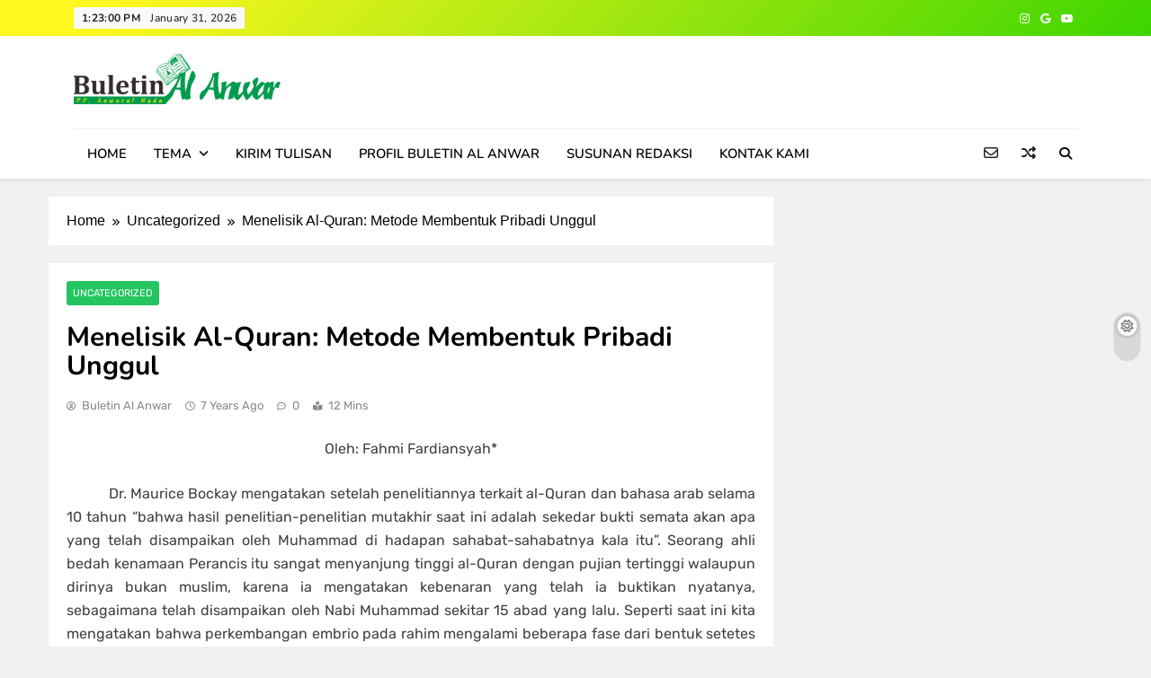

--- FILE ---
content_type: text/html; charset=UTF-8
request_url: https://buletin-alanwar.ppanwarulhuda.com/uncategorized/menelisik-al-quran-metode-membentuk-pribadi-unggul/999/
body_size: 19260
content:
<!doctype html>
<html lang="en-US">
<head>
	<meta charset="UTF-8">
	<meta name="viewport" content="width=device-width, initial-scale=1">
	<link rel="profile" href="https://gmpg.org/xfn/11">
	<meta name='robots' content='index, follow, max-image-preview:large, max-snippet:-1, max-video-preview:-1' />

	<!-- This site is optimized with the Yoast SEO Premium plugin v19.1 (Yoast SEO v24.9) - https://yoast.com/wordpress/plugins/seo/ -->
	<title>Menelisik Al-Quran: Metode Membentuk Pribadi Unggul |</title>
	<link rel="canonical" href="https://buletin-alanwar.ppanwarulhuda.com/uncategorized/menelisik-al-quran-metode-membentuk-pribadi-unggul/999/" />
	<meta property="og:locale" content="en_US" />
	<meta property="og:type" content="article" />
	<meta property="og:title" content="Menelisik Al-Quran: Metode Membentuk Pribadi Unggul" />
	<meta property="og:description" content="Oleh: Fahmi Fardiansyah*            Dr. Maurice Bockay mengatakan setelah penelitiannya terkait al-Quran dan bahasa arab selama 10 tahun &#8220;bahwa hasil penelitian-penelitian mutakhir saat ini adalah sekedar bukti semata akan apa yang telah disampaikan oleh Muhammad di hadapan sahabat-sahabatnya kala itu&#8221;. Seorang ahli bedah kenamaan Perancis itu sangat menyanjung tinggi al-Quran dengan..." />
	<meta property="og:url" content="https://buletin-alanwar.ppanwarulhuda.com/uncategorized/menelisik-al-quran-metode-membentuk-pribadi-unggul/999/" />
	<meta property="article:publisher" content="https://www.facebook.com/halaqahsantri" />
	<meta property="article:author" content="https://www.facebook.com/halaqahsantri" />
	<meta property="article:published_time" content="2019-01-10T16:29:42+00:00" />
	<meta name="author" content="Buletin Al Anwar" />
	<meta name="twitter:card" content="summary_large_image" />
	<meta name="twitter:creator" content="@halaqahsantri" />
	<meta name="twitter:site" content="@halaqahsantri" />
	<meta name="twitter:label1" content="Written by" />
	<meta name="twitter:data1" content="Buletin Al Anwar" />
	<meta name="twitter:label2" content="Est. reading time" />
	<meta name="twitter:data2" content="6 minutes" />
	<script type="application/ld+json" class="yoast-schema-graph">{"@context":"https://schema.org","@graph":[{"@type":"Article","@id":"https://buletin-alanwar.ppanwarulhuda.com/uncategorized/menelisik-al-quran-metode-membentuk-pribadi-unggul/999/#article","isPartOf":{"@id":"https://buletin-alanwar.ppanwarulhuda.com/uncategorized/menelisik-al-quran-metode-membentuk-pribadi-unggul/999/"},"author":{"name":"Buletin Al Anwar","@id":"https://buletin-alanwar.ppanwarulhuda.com/#/schema/person/e2011940415672862162e6e6be01efe8"},"headline":"Menelisik Al-Quran: Metode Membentuk Pribadi Unggul","datePublished":"2019-01-10T16:29:42+00:00","mainEntityOfPage":{"@id":"https://buletin-alanwar.ppanwarulhuda.com/uncategorized/menelisik-al-quran-metode-membentuk-pribadi-unggul/999/"},"wordCount":1222,"commentCount":0,"publisher":{"@id":"https://buletin-alanwar.ppanwarulhuda.com/#organization"},"image":{"@id":"https://buletin-alanwar.ppanwarulhuda.com/uncategorized/menelisik-al-quran-metode-membentuk-pribadi-unggul/999/#primaryimage"},"thumbnailUrl":"","inLanguage":"en-US","potentialAction":[{"@type":"CommentAction","name":"Comment","target":["https://buletin-alanwar.ppanwarulhuda.com/uncategorized/menelisik-al-quran-metode-membentuk-pribadi-unggul/999/#respond"]}]},{"@type":"WebPage","@id":"https://buletin-alanwar.ppanwarulhuda.com/uncategorized/menelisik-al-quran-metode-membentuk-pribadi-unggul/999/","url":"https://buletin-alanwar.ppanwarulhuda.com/uncategorized/menelisik-al-quran-metode-membentuk-pribadi-unggul/999/","name":"Menelisik Al-Quran: Metode Membentuk Pribadi Unggul |","isPartOf":{"@id":"https://buletin-alanwar.ppanwarulhuda.com/#website"},"primaryImageOfPage":{"@id":"https://buletin-alanwar.ppanwarulhuda.com/uncategorized/menelisik-al-quran-metode-membentuk-pribadi-unggul/999/#primaryimage"},"image":{"@id":"https://buletin-alanwar.ppanwarulhuda.com/uncategorized/menelisik-al-quran-metode-membentuk-pribadi-unggul/999/#primaryimage"},"thumbnailUrl":"","datePublished":"2019-01-10T16:29:42+00:00","breadcrumb":{"@id":"https://buletin-alanwar.ppanwarulhuda.com/uncategorized/menelisik-al-quran-metode-membentuk-pribadi-unggul/999/#breadcrumb"},"inLanguage":"en-US","potentialAction":[{"@type":"ReadAction","target":["https://buletin-alanwar.ppanwarulhuda.com/uncategorized/menelisik-al-quran-metode-membentuk-pribadi-unggul/999/"]}]},{"@type":"ImageObject","inLanguage":"en-US","@id":"https://buletin-alanwar.ppanwarulhuda.com/uncategorized/menelisik-al-quran-metode-membentuk-pribadi-unggul/999/#primaryimage","url":"","contentUrl":""},{"@type":"BreadcrumbList","@id":"https://buletin-alanwar.ppanwarulhuda.com/uncategorized/menelisik-al-quran-metode-membentuk-pribadi-unggul/999/#breadcrumb","itemListElement":[{"@type":"ListItem","position":1,"name":"Home","item":"https://buletin-alanwar.ppanwarulhuda.com/"},{"@type":"ListItem","position":2,"name":"Menelisik Al-Quran: Metode Membentuk Pribadi Unggul"}]},{"@type":"WebSite","@id":"https://buletin-alanwar.ppanwarulhuda.com/#website","url":"https://buletin-alanwar.ppanwarulhuda.com/","name":"Majalah ANHU","description":"","publisher":{"@id":"https://buletin-alanwar.ppanwarulhuda.com/#organization"},"potentialAction":[{"@type":"SearchAction","target":{"@type":"EntryPoint","urlTemplate":"https://buletin-alanwar.ppanwarulhuda.com/?s={search_term_string}"},"query-input":{"@type":"PropertyValueSpecification","valueRequired":true,"valueName":"search_term_string"}}],"inLanguage":"en-US"},{"@type":"Organization","@id":"https://buletin-alanwar.ppanwarulhuda.com/#organization","name":"BULETIN AL ANWAR","url":"https://buletin-alanwar.ppanwarulhuda.com/","logo":{"@type":"ImageObject","inLanguage":"en-US","@id":"https://buletin-alanwar.ppanwarulhuda.com/#/schema/logo/image/","url":"https://i0.wp.com/buletin-alanwar.ppanwarulhuda.com/wp-content/uploads/2021/07/Buletin-Al-Anwar-Header-new-1.png?fit=1439%2C350&ssl=1","contentUrl":"https://i0.wp.com/buletin-alanwar.ppanwarulhuda.com/wp-content/uploads/2021/07/Buletin-Al-Anwar-Header-new-1.png?fit=1439%2C350&ssl=1","width":1439,"height":350,"caption":"BULETIN AL ANWAR"},"image":{"@id":"https://buletin-alanwar.ppanwarulhuda.com/#/schema/logo/image/"},"sameAs":["https://www.facebook.com/halaqahsantri","https://x.com/halaqahsantri","https://www.instagram.com/halaqahsantri"]},{"@type":"Person","@id":"https://buletin-alanwar.ppanwarulhuda.com/#/schema/person/e2011940415672862162e6e6be01efe8","name":"Buletin Al Anwar","image":{"@type":"ImageObject","inLanguage":"en-US","@id":"https://buletin-alanwar.ppanwarulhuda.com/#/schema/person/image/","url":"https://secure.gravatar.com/avatar/ecd5c659e8af2eb91a4d153c051f12d6b99360080722a83648f1a63353f139c4?s=96&d=mm&r=g","contentUrl":"https://secure.gravatar.com/avatar/ecd5c659e8af2eb91a4d153c051f12d6b99360080722a83648f1a63353f139c4?s=96&d=mm&r=g","caption":"Buletin Al Anwar"},"sameAs":["https://www.facebook.com/halaqahsantri","https://www.instagram.com/halaqah.santri/","https://x.com/halaqahsantri","https://www.youtube.com/channel/UCEA_Jhzsu3y7Af6XbaYnc0g"]}]}</script>
	<!-- / Yoast SEO Premium plugin. -->


<link rel='dns-prefetch' href='//stats.wp.com' />
<link rel='dns-prefetch' href='//jetpack.wordpress.com' />
<link rel='dns-prefetch' href='//s0.wp.com' />
<link rel='dns-prefetch' href='//public-api.wordpress.com' />
<link rel='dns-prefetch' href='//0.gravatar.com' />
<link rel='dns-prefetch' href='//1.gravatar.com' />
<link rel='dns-prefetch' href='//2.gravatar.com' />
<link rel='preconnect' href='//i0.wp.com' />
<link rel='preconnect' href='//c0.wp.com' />
<link rel="alternate" type="application/rss+xml" title=" &raquo; Feed" href="https://buletin-alanwar.ppanwarulhuda.com/feed/" />
<link rel="alternate" type="application/rss+xml" title=" &raquo; Comments Feed" href="https://buletin-alanwar.ppanwarulhuda.com/comments/feed/" />
<link rel="alternate" type="application/rss+xml" title=" &raquo; Menelisik Al-Quran: Metode Membentuk Pribadi Unggul Comments Feed" href="https://buletin-alanwar.ppanwarulhuda.com/uncategorized/menelisik-al-quran-metode-membentuk-pribadi-unggul/999/feed/" />
<link rel="alternate" title="oEmbed (JSON)" type="application/json+oembed" href="https://buletin-alanwar.ppanwarulhuda.com/wp-json/oembed/1.0/embed?url=https%3A%2F%2Fbuletin-alanwar.ppanwarulhuda.com%2Funcategorized%2Fmenelisik-al-quran-metode-membentuk-pribadi-unggul%2F999%2F" />
<link rel="alternate" title="oEmbed (XML)" type="text/xml+oembed" href="https://buletin-alanwar.ppanwarulhuda.com/wp-json/oembed/1.0/embed?url=https%3A%2F%2Fbuletin-alanwar.ppanwarulhuda.com%2Funcategorized%2Fmenelisik-al-quran-metode-membentuk-pribadi-unggul%2F999%2F&#038;format=xml" />
<style id='wp-img-auto-sizes-contain-inline-css'>
img:is([sizes=auto i],[sizes^="auto," i]){contain-intrinsic-size:3000px 1500px}
/*# sourceURL=wp-img-auto-sizes-contain-inline-css */
</style>
<link rel='stylesheet' id='jetpack_related-posts-css' href='https://c0.wp.com/p/jetpack/14.5/modules/related-posts/related-posts.css' media='all' />
<style id='wp-emoji-styles-inline-css'>

	img.wp-smiley, img.emoji {
		display: inline !important;
		border: none !important;
		box-shadow: none !important;
		height: 1em !important;
		width: 1em !important;
		margin: 0 0.07em !important;
		vertical-align: -0.1em !important;
		background: none !important;
		padding: 0 !important;
	}
/*# sourceURL=wp-emoji-styles-inline-css */
</style>
<style id='wp-block-library-inline-css'>
:root{--wp-block-synced-color:#7a00df;--wp-block-synced-color--rgb:122,0,223;--wp-bound-block-color:var(--wp-block-synced-color);--wp-editor-canvas-background:#ddd;--wp-admin-theme-color:#007cba;--wp-admin-theme-color--rgb:0,124,186;--wp-admin-theme-color-darker-10:#006ba1;--wp-admin-theme-color-darker-10--rgb:0,107,160.5;--wp-admin-theme-color-darker-20:#005a87;--wp-admin-theme-color-darker-20--rgb:0,90,135;--wp-admin-border-width-focus:2px}@media (min-resolution:192dpi){:root{--wp-admin-border-width-focus:1.5px}}.wp-element-button{cursor:pointer}:root .has-very-light-gray-background-color{background-color:#eee}:root .has-very-dark-gray-background-color{background-color:#313131}:root .has-very-light-gray-color{color:#eee}:root .has-very-dark-gray-color{color:#313131}:root .has-vivid-green-cyan-to-vivid-cyan-blue-gradient-background{background:linear-gradient(135deg,#00d084,#0693e3)}:root .has-purple-crush-gradient-background{background:linear-gradient(135deg,#34e2e4,#4721fb 50%,#ab1dfe)}:root .has-hazy-dawn-gradient-background{background:linear-gradient(135deg,#faaca8,#dad0ec)}:root .has-subdued-olive-gradient-background{background:linear-gradient(135deg,#fafae1,#67a671)}:root .has-atomic-cream-gradient-background{background:linear-gradient(135deg,#fdd79a,#004a59)}:root .has-nightshade-gradient-background{background:linear-gradient(135deg,#330968,#31cdcf)}:root .has-midnight-gradient-background{background:linear-gradient(135deg,#020381,#2874fc)}:root{--wp--preset--font-size--normal:16px;--wp--preset--font-size--huge:42px}.has-regular-font-size{font-size:1em}.has-larger-font-size{font-size:2.625em}.has-normal-font-size{font-size:var(--wp--preset--font-size--normal)}.has-huge-font-size{font-size:var(--wp--preset--font-size--huge)}.has-text-align-center{text-align:center}.has-text-align-left{text-align:left}.has-text-align-right{text-align:right}.has-fit-text{white-space:nowrap!important}#end-resizable-editor-section{display:none}.aligncenter{clear:both}.items-justified-left{justify-content:flex-start}.items-justified-center{justify-content:center}.items-justified-right{justify-content:flex-end}.items-justified-space-between{justify-content:space-between}.screen-reader-text{border:0;clip-path:inset(50%);height:1px;margin:-1px;overflow:hidden;padding:0;position:absolute;width:1px;word-wrap:normal!important}.screen-reader-text:focus{background-color:#ddd;clip-path:none;color:#444;display:block;font-size:1em;height:auto;left:5px;line-height:normal;padding:15px 23px 14px;text-decoration:none;top:5px;width:auto;z-index:100000}html :where(.has-border-color){border-style:solid}html :where([style*=border-top-color]){border-top-style:solid}html :where([style*=border-right-color]){border-right-style:solid}html :where([style*=border-bottom-color]){border-bottom-style:solid}html :where([style*=border-left-color]){border-left-style:solid}html :where([style*=border-width]){border-style:solid}html :where([style*=border-top-width]){border-top-style:solid}html :where([style*=border-right-width]){border-right-style:solid}html :where([style*=border-bottom-width]){border-bottom-style:solid}html :where([style*=border-left-width]){border-left-style:solid}html :where(img[class*=wp-image-]){height:auto;max-width:100%}:where(figure){margin:0 0 1em}html :where(.is-position-sticky){--wp-admin--admin-bar--position-offset:var(--wp-admin--admin-bar--height,0px)}@media screen and (max-width:600px){html :where(.is-position-sticky){--wp-admin--admin-bar--position-offset:0px}}

/*# sourceURL=wp-block-library-inline-css */
</style><style id='global-styles-inline-css'>
:root{--wp--preset--aspect-ratio--square: 1;--wp--preset--aspect-ratio--4-3: 4/3;--wp--preset--aspect-ratio--3-4: 3/4;--wp--preset--aspect-ratio--3-2: 3/2;--wp--preset--aspect-ratio--2-3: 2/3;--wp--preset--aspect-ratio--16-9: 16/9;--wp--preset--aspect-ratio--9-16: 9/16;--wp--preset--color--black: #000000;--wp--preset--color--cyan-bluish-gray: #abb8c3;--wp--preset--color--white: #ffffff;--wp--preset--color--pale-pink: #f78da7;--wp--preset--color--vivid-red: #cf2e2e;--wp--preset--color--luminous-vivid-orange: #ff6900;--wp--preset--color--luminous-vivid-amber: #fcb900;--wp--preset--color--light-green-cyan: #7bdcb5;--wp--preset--color--vivid-green-cyan: #00d084;--wp--preset--color--pale-cyan-blue: #8ed1fc;--wp--preset--color--vivid-cyan-blue: #0693e3;--wp--preset--color--vivid-purple: #9b51e0;--wp--preset--gradient--vivid-cyan-blue-to-vivid-purple: linear-gradient(135deg,rgb(6,147,227) 0%,rgb(155,81,224) 100%);--wp--preset--gradient--light-green-cyan-to-vivid-green-cyan: linear-gradient(135deg,rgb(122,220,180) 0%,rgb(0,208,130) 100%);--wp--preset--gradient--luminous-vivid-amber-to-luminous-vivid-orange: linear-gradient(135deg,rgb(252,185,0) 0%,rgb(255,105,0) 100%);--wp--preset--gradient--luminous-vivid-orange-to-vivid-red: linear-gradient(135deg,rgb(255,105,0) 0%,rgb(207,46,46) 100%);--wp--preset--gradient--very-light-gray-to-cyan-bluish-gray: linear-gradient(135deg,rgb(238,238,238) 0%,rgb(169,184,195) 100%);--wp--preset--gradient--cool-to-warm-spectrum: linear-gradient(135deg,rgb(74,234,220) 0%,rgb(151,120,209) 20%,rgb(207,42,186) 40%,rgb(238,44,130) 60%,rgb(251,105,98) 80%,rgb(254,248,76) 100%);--wp--preset--gradient--blush-light-purple: linear-gradient(135deg,rgb(255,206,236) 0%,rgb(152,150,240) 100%);--wp--preset--gradient--blush-bordeaux: linear-gradient(135deg,rgb(254,205,165) 0%,rgb(254,45,45) 50%,rgb(107,0,62) 100%);--wp--preset--gradient--luminous-dusk: linear-gradient(135deg,rgb(255,203,112) 0%,rgb(199,81,192) 50%,rgb(65,88,208) 100%);--wp--preset--gradient--pale-ocean: linear-gradient(135deg,rgb(255,245,203) 0%,rgb(182,227,212) 50%,rgb(51,167,181) 100%);--wp--preset--gradient--electric-grass: linear-gradient(135deg,rgb(202,248,128) 0%,rgb(113,206,126) 100%);--wp--preset--gradient--midnight: linear-gradient(135deg,rgb(2,3,129) 0%,rgb(40,116,252) 100%);--wp--preset--font-size--small: 13px;--wp--preset--font-size--medium: 20px;--wp--preset--font-size--large: 36px;--wp--preset--font-size--x-large: 42px;--wp--preset--spacing--20: 0.44rem;--wp--preset--spacing--30: 0.67rem;--wp--preset--spacing--40: 1rem;--wp--preset--spacing--50: 1.5rem;--wp--preset--spacing--60: 2.25rem;--wp--preset--spacing--70: 3.38rem;--wp--preset--spacing--80: 5.06rem;--wp--preset--shadow--natural: 6px 6px 9px rgba(0, 0, 0, 0.2);--wp--preset--shadow--deep: 12px 12px 50px rgba(0, 0, 0, 0.4);--wp--preset--shadow--sharp: 6px 6px 0px rgba(0, 0, 0, 0.2);--wp--preset--shadow--outlined: 6px 6px 0px -3px rgb(255, 255, 255), 6px 6px rgb(0, 0, 0);--wp--preset--shadow--crisp: 6px 6px 0px rgb(0, 0, 0);}:where(.is-layout-flex){gap: 0.5em;}:where(.is-layout-grid){gap: 0.5em;}body .is-layout-flex{display: flex;}.is-layout-flex{flex-wrap: wrap;align-items: center;}.is-layout-flex > :is(*, div){margin: 0;}body .is-layout-grid{display: grid;}.is-layout-grid > :is(*, div){margin: 0;}:where(.wp-block-columns.is-layout-flex){gap: 2em;}:where(.wp-block-columns.is-layout-grid){gap: 2em;}:where(.wp-block-post-template.is-layout-flex){gap: 1.25em;}:where(.wp-block-post-template.is-layout-grid){gap: 1.25em;}.has-black-color{color: var(--wp--preset--color--black) !important;}.has-cyan-bluish-gray-color{color: var(--wp--preset--color--cyan-bluish-gray) !important;}.has-white-color{color: var(--wp--preset--color--white) !important;}.has-pale-pink-color{color: var(--wp--preset--color--pale-pink) !important;}.has-vivid-red-color{color: var(--wp--preset--color--vivid-red) !important;}.has-luminous-vivid-orange-color{color: var(--wp--preset--color--luminous-vivid-orange) !important;}.has-luminous-vivid-amber-color{color: var(--wp--preset--color--luminous-vivid-amber) !important;}.has-light-green-cyan-color{color: var(--wp--preset--color--light-green-cyan) !important;}.has-vivid-green-cyan-color{color: var(--wp--preset--color--vivid-green-cyan) !important;}.has-pale-cyan-blue-color{color: var(--wp--preset--color--pale-cyan-blue) !important;}.has-vivid-cyan-blue-color{color: var(--wp--preset--color--vivid-cyan-blue) !important;}.has-vivid-purple-color{color: var(--wp--preset--color--vivid-purple) !important;}.has-black-background-color{background-color: var(--wp--preset--color--black) !important;}.has-cyan-bluish-gray-background-color{background-color: var(--wp--preset--color--cyan-bluish-gray) !important;}.has-white-background-color{background-color: var(--wp--preset--color--white) !important;}.has-pale-pink-background-color{background-color: var(--wp--preset--color--pale-pink) !important;}.has-vivid-red-background-color{background-color: var(--wp--preset--color--vivid-red) !important;}.has-luminous-vivid-orange-background-color{background-color: var(--wp--preset--color--luminous-vivid-orange) !important;}.has-luminous-vivid-amber-background-color{background-color: var(--wp--preset--color--luminous-vivid-amber) !important;}.has-light-green-cyan-background-color{background-color: var(--wp--preset--color--light-green-cyan) !important;}.has-vivid-green-cyan-background-color{background-color: var(--wp--preset--color--vivid-green-cyan) !important;}.has-pale-cyan-blue-background-color{background-color: var(--wp--preset--color--pale-cyan-blue) !important;}.has-vivid-cyan-blue-background-color{background-color: var(--wp--preset--color--vivid-cyan-blue) !important;}.has-vivid-purple-background-color{background-color: var(--wp--preset--color--vivid-purple) !important;}.has-black-border-color{border-color: var(--wp--preset--color--black) !important;}.has-cyan-bluish-gray-border-color{border-color: var(--wp--preset--color--cyan-bluish-gray) !important;}.has-white-border-color{border-color: var(--wp--preset--color--white) !important;}.has-pale-pink-border-color{border-color: var(--wp--preset--color--pale-pink) !important;}.has-vivid-red-border-color{border-color: var(--wp--preset--color--vivid-red) !important;}.has-luminous-vivid-orange-border-color{border-color: var(--wp--preset--color--luminous-vivid-orange) !important;}.has-luminous-vivid-amber-border-color{border-color: var(--wp--preset--color--luminous-vivid-amber) !important;}.has-light-green-cyan-border-color{border-color: var(--wp--preset--color--light-green-cyan) !important;}.has-vivid-green-cyan-border-color{border-color: var(--wp--preset--color--vivid-green-cyan) !important;}.has-pale-cyan-blue-border-color{border-color: var(--wp--preset--color--pale-cyan-blue) !important;}.has-vivid-cyan-blue-border-color{border-color: var(--wp--preset--color--vivid-cyan-blue) !important;}.has-vivid-purple-border-color{border-color: var(--wp--preset--color--vivid-purple) !important;}.has-vivid-cyan-blue-to-vivid-purple-gradient-background{background: var(--wp--preset--gradient--vivid-cyan-blue-to-vivid-purple) !important;}.has-light-green-cyan-to-vivid-green-cyan-gradient-background{background: var(--wp--preset--gradient--light-green-cyan-to-vivid-green-cyan) !important;}.has-luminous-vivid-amber-to-luminous-vivid-orange-gradient-background{background: var(--wp--preset--gradient--luminous-vivid-amber-to-luminous-vivid-orange) !important;}.has-luminous-vivid-orange-to-vivid-red-gradient-background{background: var(--wp--preset--gradient--luminous-vivid-orange-to-vivid-red) !important;}.has-very-light-gray-to-cyan-bluish-gray-gradient-background{background: var(--wp--preset--gradient--very-light-gray-to-cyan-bluish-gray) !important;}.has-cool-to-warm-spectrum-gradient-background{background: var(--wp--preset--gradient--cool-to-warm-spectrum) !important;}.has-blush-light-purple-gradient-background{background: var(--wp--preset--gradient--blush-light-purple) !important;}.has-blush-bordeaux-gradient-background{background: var(--wp--preset--gradient--blush-bordeaux) !important;}.has-luminous-dusk-gradient-background{background: var(--wp--preset--gradient--luminous-dusk) !important;}.has-pale-ocean-gradient-background{background: var(--wp--preset--gradient--pale-ocean) !important;}.has-electric-grass-gradient-background{background: var(--wp--preset--gradient--electric-grass) !important;}.has-midnight-gradient-background{background: var(--wp--preset--gradient--midnight) !important;}.has-small-font-size{font-size: var(--wp--preset--font-size--small) !important;}.has-medium-font-size{font-size: var(--wp--preset--font-size--medium) !important;}.has-large-font-size{font-size: var(--wp--preset--font-size--large) !important;}.has-x-large-font-size{font-size: var(--wp--preset--font-size--x-large) !important;}
/*# sourceURL=global-styles-inline-css */
</style>

<style id='classic-theme-styles-inline-css'>
/*! This file is auto-generated */
.wp-block-button__link{color:#fff;background-color:#32373c;border-radius:9999px;box-shadow:none;text-decoration:none;padding:calc(.667em + 2px) calc(1.333em + 2px);font-size:1.125em}.wp-block-file__button{background:#32373c;color:#fff;text-decoration:none}
/*# sourceURL=/wp-includes/css/classic-themes.min.css */
</style>
<link rel='stylesheet' id='obfx-module-pub-css-social-sharing-module-0-css' href='https://buletin-alanwar.ppanwarulhuda.com/wp-content/plugins/themeisle-companion/obfx_modules/social-sharing/css/public.css?ver=2.10.46' media='all' />
<link rel='stylesheet' id='obfx-module-pub-css-social-sharing-module-1-css' href='https://buletin-alanwar.ppanwarulhuda.com/wp-content/plugins/themeisle-companion/obfx_modules/social-sharing/css/vendor/socicon/socicon.css?ver=2.10.46' media='all' />
<link rel='stylesheet' id='fontawesome-css' href='https://buletin-alanwar.ppanwarulhuda.com/wp-content/themes/digital-newspaper/assets/lib/fontawesome/css/all.min.css?ver=5.15.3' media='all' />
<link rel='stylesheet' id='slick-css' href='https://buletin-alanwar.ppanwarulhuda.com/wp-content/themes/digital-newspaper/assets/lib/slick/slick.css?ver=1.8.1' media='all' />
<link rel='stylesheet' id='digital-newspaper-typo-fonts-css' href='https://buletin-alanwar.ppanwarulhuda.com/wp-content/fonts/0da52823980be26e4d4c3237c5caedaf.css' media='all' />
<link rel='stylesheet' id='digital-newspaper-main-style-css' href='https://buletin-alanwar.ppanwarulhuda.com/wp-content/themes/digital-newspaper/assets/css/main.css?ver=1.0.6' media='all' />
<link rel='stylesheet' id='digital-newspaper-main-style-additional-css' href='https://buletin-alanwar.ppanwarulhuda.com/wp-content/themes/digital-newspaper/assets/css/add.css?ver=1.0.6' media='all' />
<link rel='stylesheet' id='digital-newspaper-loader-style-css' href='https://buletin-alanwar.ppanwarulhuda.com/wp-content/themes/digital-newspaper/assets/css/loader.css?ver=1.0.6' media='all' />
<link rel='stylesheet' id='digital-newspaper-responsive-style-css' href='https://buletin-alanwar.ppanwarulhuda.com/wp-content/themes/digital-newspaper/assets/css/responsive.css?ver=1.0.6' media='all' />
<style id='akismet-widget-style-inline-css'>

			.a-stats {
				--akismet-color-mid-green: #357b49;
				--akismet-color-white: #fff;
				--akismet-color-light-grey: #f6f7f7;

				max-width: 350px;
				width: auto;
			}

			.a-stats * {
				all: unset;
				box-sizing: border-box;
			}

			.a-stats strong {
				font-weight: 600;
			}

			.a-stats a.a-stats__link,
			.a-stats a.a-stats__link:visited,
			.a-stats a.a-stats__link:active {
				background: var(--akismet-color-mid-green);
				border: none;
				box-shadow: none;
				border-radius: 8px;
				color: var(--akismet-color-white);
				cursor: pointer;
				display: block;
				font-family: -apple-system, BlinkMacSystemFont, 'Segoe UI', 'Roboto', 'Oxygen-Sans', 'Ubuntu', 'Cantarell', 'Helvetica Neue', sans-serif;
				font-weight: 500;
				padding: 12px;
				text-align: center;
				text-decoration: none;
				transition: all 0.2s ease;
			}

			/* Extra specificity to deal with TwentyTwentyOne focus style */
			.widget .a-stats a.a-stats__link:focus {
				background: var(--akismet-color-mid-green);
				color: var(--akismet-color-white);
				text-decoration: none;
			}

			.a-stats a.a-stats__link:hover {
				filter: brightness(110%);
				box-shadow: 0 4px 12px rgba(0, 0, 0, 0.06), 0 0 2px rgba(0, 0, 0, 0.16);
			}

			.a-stats .count {
				color: var(--akismet-color-white);
				display: block;
				font-size: 1.5em;
				line-height: 1.4;
				padding: 0 13px;
				white-space: nowrap;
			}
		
/*# sourceURL=akismet-widget-style-inline-css */
</style>
<link rel='stylesheet' id='digital-newspaper-plus-typo-fonts-css' href='https://buletin-alanwar.ppanwarulhuda.com/wp-content/fonts/1c6cd4fe681209c6ac5cdc0ea506113c.css' media='all' />
<link rel='stylesheet' id='digital-newspaper-plus-parent-style-css' href='https://buletin-alanwar.ppanwarulhuda.com/wp-content/themes/digital-newspaper/style.css?ver=1.0.6' media='all' />
<link rel='stylesheet' id='digital-newspaper-plus-style-css' href='https://buletin-alanwar.ppanwarulhuda.com/wp-content/themes/digital-newspaper-plus/style.css?ver=1.0.6' media='all' />
<style id='digital-newspaper-plus-style-inline-css'>
body.digital_newspaper_font_typography{ --digital-newspaper-global-preset-color-1: #FD4F18;}
 body.digital_newspaper_font_typography{ --digital-newspaper-global-preset-color-2: #27272a;}
 body.digital_newspaper_font_typography{ --digital-newspaper-global-preset-color-3: #ef4444;}
 body.digital_newspaper_font_typography{ --digital-newspaper-global-preset-color-4: #eab308;}
 body.digital_newspaper_font_typography{ --digital-newspaper-global-preset-color-5: #84cc16;}
 body.digital_newspaper_font_typography{ --digital-newspaper-global-preset-color-6: #22c55e;}
 body.digital_newspaper_font_typography{ --digital-newspaper-global-preset-color-7: #06b6d4;}
 body.digital_newspaper_font_typography{ --digital-newspaper-global-preset-color-8: #0284c7;}
 body.digital_newspaper_font_typography{ --digital-newspaper-global-preset-color-9: #6366f1;}
 body.digital_newspaper_font_typography{ --digital-newspaper-global-preset-color-10: #84cc16;}
 body.digital_newspaper_font_typography{ --digital-newspaper-global-preset-color-11: #a855f7;}
 body.digital_newspaper_font_typography{ --digital-newspaper-global-preset-color-12: #f43f5e;}
 body.digital_newspaper_font_typography{ --digital-newspaper-global-preset-gradient-color-1: linear-gradient( 135deg, #485563 10%, #29323c 100%);}
 body.digital_newspaper_font_typography{ --digital-newspaper-global-preset-gradient-color-2: linear-gradient( 135deg, #FF512F 10%, #F09819 100%);}
 body.digital_newspaper_font_typography{ --digital-newspaper-global-preset-gradient-color-3: linear-gradient( 135deg, #00416A 10%, #E4E5E6 100%);}
 body.digital_newspaper_font_typography{ --digital-newspaper-global-preset-gradient-color-4: linear-gradient( 135deg, #CE9FFC 10%, #7367F0 100%);}
 body.digital_newspaper_font_typography{ --digital-newspaper-global-preset-gradient-color-5: linear-gradient( 135deg, #90F7EC 10%, #32CCBC 100%);}
 body.digital_newspaper_font_typography{ --digital-newspaper-global-preset-gradient-color-6: linear-gradient( 135deg, #81FBB8 10%, #28C76F 100%);}
 body.digital_newspaper_font_typography{ --digital-newspaper-global-preset-gradient-color-7: linear-gradient( 135deg, #EB3349 10%, #F45C43 100%);}
 body.digital_newspaper_font_typography{ --digital-newspaper-global-preset-gradient-color-8: linear-gradient( 135deg, #FFF720 10%, #3CD500 100%);}
 body.digital_newspaper_font_typography{ --digital-newspaper-global-preset-gradient-color-9: linear-gradient( 135deg, #FF96F9 10%, #C32BAC 100%);}
 body.digital_newspaper_font_typography{ --digital-newspaper-global-preset-gradient-color-10: linear-gradient( 135deg, #69FF97 10%, #00E4FF 100%);}
 body.digital_newspaper_font_typography{ --digital-newspaper-global-preset-gradient-color-11: linear-gradient( 135deg, #3C8CE7 10%, #00EAFF 100%);}
 body.digital_newspaper_font_typography{ --digital-newspaper-global-preset-gradient-color-12: linear-gradient( 135deg, #FF7AF5 10%, #513162 100%);}
.digital_newspaper_font_typography { --header-padding: 15px;} .digital_newspaper_font_typography { --header-padding-tablet: 10px;} .digital_newspaper_font_typography { --header-padding-smartphone: 10px;}.digital_newspaper_main_body .site-header.layout--default .top-header{ background: var( --digital-newspaper-global-preset-gradient-color-8 )}.digital_newspaper_font_typography { --site-title-family : Nunito; }
.digital_newspaper_font_typography { --site-title-weight : 700; }
.digital_newspaper_font_typography { --site-title-texttransform : unset; }
.digital_newspaper_font_typography { --site-title-size : 28px; }
.digital_newspaper_font_typography { --site-title-size-tab : 28px; }
.digital_newspaper_font_typography { --site-title-size-mobile : 28px; }
.digital_newspaper_font_typography { --site-title-lineheight : 55px; }
.digital_newspaper_font_typography { --site-title-lineheight-tab : 55px; }
.digital_newspaper_font_typography { --site-title-lineheight-mobile : 33px; }
.digital_newspaper_font_typography { --site-title-letterspacing : 0px; }
.digital_newspaper_font_typography { --site-title-letterspacing-tab : 0px; }
.digital_newspaper_font_typography { --site-title-letterspacing-mobile : 0px; }
.digital_newspaper_font_typography { --block-title-family : Nunito; }
.digital_newspaper_font_typography { --block-title-weight : 600; }
.digital_newspaper_font_typography { --block-title-texttransform : unset; }
.digital_newspaper_font_typography { --block-title-textdecoration : none; }
.digital_newspaper_font_typography { --block-title-size : 28px; }
.digital_newspaper_font_typography { --block-title-size-tab : 27px; }
.digital_newspaper_font_typography { --block-title-size-mobile : 25px; }
.digital_newspaper_font_typography { --block-title-lineheight : 30px; }
.digital_newspaper_font_typography { --block-title-lineheight-tab : 30px; }
.digital_newspaper_font_typography { --block-title-lineheight-mobile : 30px; }
.digital_newspaper_font_typography { --block-title-letterspacing : 0px; }
.digital_newspaper_font_typography { --block-title-letterspacing-tab : 0px; }
.digital_newspaper_font_typography { --block-title-letterspacing-mobile : 0px; }
.digital_newspaper_font_typography { --post-title-family : Nunito; }
.digital_newspaper_font_typography { --post-title-weight : 600; }
.digital_newspaper_font_typography { --post-title-texttransform : unset; }
.digital_newspaper_font_typography { --post-title-textdecoration : none; }
.digital_newspaper_font_typography { --post-title-size : 19px; }
.digital_newspaper_font_typography { --post-title-size-tab : 20px; }
.digital_newspaper_font_typography { --post-title-size-mobile : 19px; }
.digital_newspaper_font_typography { --post-title-lineheight : 22px; }
.digital_newspaper_font_typography { --post-title-lineheight-tab : 22px; }
.digital_newspaper_font_typography { --post-title-lineheight-mobile : 22px; }
.digital_newspaper_font_typography { --post-title-letterspacing : 0px; }
.digital_newspaper_font_typography { --post-title-letterspacing-tab : 0px; }
.digital_newspaper_font_typography { --post-title-letterspacing-mobile : 0px; }
.digital_newspaper_font_typography { --meta-family : Rubik; }
.digital_newspaper_font_typography { --meta-weight : 400; }
.digital_newspaper_font_typography { --meta-texttransform : unset; }
.digital_newspaper_font_typography { --meta-textdecoration : none; }
.digital_newspaper_font_typography { --meta-size : 13px; }
.digital_newspaper_font_typography { --meta-size-tab : 13px; }
.digital_newspaper_font_typography { --meta-size-mobile : 14px; }
.digital_newspaper_font_typography { --meta-lineheight : 20px; }
.digital_newspaper_font_typography { --meta-lineheight-tab : 20px; }
.digital_newspaper_font_typography { --meta-lineheight-mobile : 20px; }
.digital_newspaper_font_typography { --meta-letterspacing : 0px; }
.digital_newspaper_font_typography { --meta-letterspacing-tab : 0px; }
.digital_newspaper_font_typography { --meta-letterspacing-mobile : 0px; }
.digital_newspaper_font_typography { --content-family : Rubik; }
.digital_newspaper_font_typography { --content-weight : 400; }
.digital_newspaper_font_typography { --content-texttransform : unset; }
.digital_newspaper_font_typography { --content-textdecoration : none; }
.digital_newspaper_font_typography { --content-size : 14px; }
.digital_newspaper_font_typography { --content-size-tab : 15px; }
.digital_newspaper_font_typography { --content-size-mobile : 14px; }
.digital_newspaper_font_typography { --content-lineheight : 22px; }
.digital_newspaper_font_typography { --content-lineheight-tab : 24px; }
.digital_newspaper_font_typography { --content-lineheight-mobile : 24px; }
.digital_newspaper_font_typography { --content-letterspacing : 0px; }
.digital_newspaper_font_typography { --content-letterspacing-tab : 0px; }
.digital_newspaper_font_typography { --content-letterspacing-mobile : 0px; }
.digital_newspaper_font_typography { --menu-family : Nunito; }
.digital_newspaper_font_typography { --menu-weight : 600; }
.digital_newspaper_font_typography { --menu-texttransform : unset; }
.digital_newspaper_font_typography { --menu-size : 14px; }
.digital_newspaper_font_typography { --menu-size-tab : 14px; }
.digital_newspaper_font_typography { --menu-size-mobile : 14px; }
.digital_newspaper_font_typography { --menu-lineheight : 24px; }
.digital_newspaper_font_typography { --menu-lineheight-tab : 24px; }
.digital_newspaper_font_typography { --menu-lineheight-mobile : 24px; }
.digital_newspaper_font_typography { --menu-letterspacing : 0px; }
.digital_newspaper_font_typography { --menu-letterspacing-tab : 0px; }
.digital_newspaper_font_typography { --menu-letterspacing-mobile : 0px; }
.digital_newspaper_font_typography { --submenu-family : Nunito; }
.digital_newspaper_font_typography { --submenu-weight : 600; }
.digital_newspaper_font_typography { --submenu-texttransform : unset; }
.digital_newspaper_font_typography { --submenu-size : 14px; }
.digital_newspaper_font_typography { --submenu-size-tab : 14px; }
.digital_newspaper_font_typography { --submenu-size-mobile : 14px; }
.digital_newspaper_font_typography { --submenu-lineheight : 24px; }
.digital_newspaper_font_typography { --submenu-lineheight-tab : 24px; }
.digital_newspaper_font_typography { --submenu-lineheight-mobile : 24px; }
.digital_newspaper_font_typography { --submenu-letterspacing : 0px; }
.digital_newspaper_font_typography { --submenu-letterspacing-tab : 0px; }
.digital_newspaper_font_typography { --submenu-letterspacing-mobile : 0px; }
.digital_newspaper_font_typography { --single-title-family : Nunito; }
.digital_newspaper_font_typography { --single-title-weight : 700; }
.digital_newspaper_font_typography { --single-title-texttransform : unset; }
.digital_newspaper_font_typography { --single-title-size : 30px; }
.digital_newspaper_font_typography { --single-title-size-tab : 28px; }
.digital_newspaper_font_typography { --single-title-size-mobile : 23px; }
.digital_newspaper_font_typography { --single-title-lineheight : 32px; }
.digital_newspaper_font_typography { --single-title-lineheight-tab : 40px; }
.digital_newspaper_font_typography { --single-title-lineheight-mobile : 32px; }
.digital_newspaper_font_typography { --single-title-letterspacing : 0px; }
.digital_newspaper_font_typography { --single-title-letterspacing-tab : 0px; }
.digital_newspaper_font_typography { --single-title-letterspacing-mobile : 0px; }
.digital_newspaper_font_typography { --single-meta-family : Rubik; }
.digital_newspaper_font_typography { --single-meta-weight : 400; }
.digital_newspaper_font_typography { --single-meta-texttransform : unset; }
.digital_newspaper_font_typography { --single-meta-size : 13px; }
.digital_newspaper_font_typography { --single-meta-size-tab : 13px; }
.digital_newspaper_font_typography { --single-meta-size-mobile : 13px; }
.digital_newspaper_font_typography { --single-meta-lineheight : 22px; }
.digital_newspaper_font_typography { --single-meta-lineheight-tab : 22px; }
.digital_newspaper_font_typography { --single-meta-lineheight-mobile : 22px; }
.digital_newspaper_font_typography { --single-meta-letterspacing : 0px; }
.digital_newspaper_font_typography { --single-meta-letterspacing-tab : 0px; }
.digital_newspaper_font_typography { --single-meta-letterspacing-mobile : 0px; }
.digital_newspaper_font_typography { --single-content-family : Rubik; }
.digital_newspaper_font_typography { --single-content-weight : 400; }
.digital_newspaper_font_typography { --single-content-texttransform : unset; }
.digital_newspaper_font_typography { --single-content-size : 16px; }
.digital_newspaper_font_typography { --single-content-size-tab : 15px; }
.digital_newspaper_font_typography { --single-content-size-mobile : 15px; }
.digital_newspaper_font_typography { --single-content-lineheight : 26px; }
.digital_newspaper_font_typography { --single-content-lineheight-tab : 24px; }
.digital_newspaper_font_typography { --single-content-lineheight-mobile : 24px; }
.digital_newspaper_font_typography { --single-content-letterspacing : 0px; }
.digital_newspaper_font_typography { --single-content-letterspacing-tab : 0px; }
.digital_newspaper_font_typography { --single-content-letterspacing-mobile : 0px; }
body .site-branding img.custom-logo{ width: 230px; }@media(max-width: 940px) { body .site-branding img.custom-logo{ width: 200px; } }
@media(max-width: 610px) { body .site-branding img.custom-logo{ width: 200px; } }
.digital_newspaper_main_body { --site-bk-color: #f0f1f2} body.digital_newspaper_font_typography{ --digital-newspaper-animation-object-color: var( --digital-newspaper-global-preset-color-6 );}
@media(max-width: 610px) { .ads-banner{ display : block;} }@media(max-width: 610px) { body #digital-newspaper-scroll-to-top.show{ display : none;} } body.digital_newspaper_main_body{ --theme-color-red: var( --digital-newspaper-global-preset-color-6 );} body.digital_newspaper_dark_mode{ --theme-color-red: var( --digital-newspaper-global-preset-color-6 );}body .post-categories .cat-item.cat-190 { background-color : #8bc34a} body .post-categories .cat-item.cat-190:hover { background-color : #8bc34a} body .digital-newspaper-category-no-bk .post-categories .cat-item.cat-190 a { color : #8bc34a} body .digital-newspaper-category-no-bk .post-categories .cat-item.cat-190 a:hover { color : #8bc34a;} body .post-categories .cat-item.cat-185 { background-color : #1e3a8a} body .post-categories .cat-item.cat-185:hover { background-color : #1e3a8a} body .digital-newspaper-category-no-bk .post-categories .cat-item.cat-185 a { color : #1e3a8a} body .digital-newspaper-category-no-bk .post-categories .cat-item.cat-185 a:hover { color : #1e3a8a;} body .post-categories .cat-item.cat-184 { background-color : #3b82f6} body .post-categories .cat-item.cat-184:hover { background-color : #3b82f6} body .digital-newspaper-category-no-bk .post-categories .cat-item.cat-184 a { color : #3b82f6} body .digital-newspaper-category-no-bk .post-categories .cat-item.cat-184 a:hover { color : #3b82f6;} body .post-categories .cat-item.cat-189 { background-color : #facc15} body .post-categories .cat-item.cat-189:hover { background-color : #facc15} body .digital-newspaper-category-no-bk .post-categories .cat-item.cat-189 a { color : #facc15} body .digital-newspaper-category-no-bk .post-categories .cat-item.cat-189 a:hover { color : #facc15;} body .post-categories .cat-item.cat-188 { background-color : var( --digital-newspaper-global-preset-color-11 )} body .post-categories .cat-item.cat-188:hover { background-color : var( --digital-newspaper-global-preset-color-11 )} body .digital-newspaper-category-no-bk .post-categories .cat-item.cat-188 a { color : var( --digital-newspaper-global-preset-color-11 )} body .digital-newspaper-category-no-bk .post-categories .cat-item.cat-188 a:hover { color : var( --digital-newspaper-global-preset-color-11 );} body .post-categories .cat-item.cat-195 { background-color : #a16207} body .post-categories .cat-item.cat-195:hover { background-color : #a16207} body .digital-newspaper-category-no-bk .post-categories .cat-item.cat-195 a { color : #a16207} body .digital-newspaper-category-no-bk .post-categories .cat-item.cat-195 a:hover { color : #a16207;} body .post-categories .cat-item.cat-187 { background-color : #fb923c} body .post-categories .cat-item.cat-187:hover { background-color : #fb923c} body .digital-newspaper-category-no-bk .post-categories .cat-item.cat-187 a { color : #fb923c} body .digital-newspaper-category-no-bk .post-categories .cat-item.cat-187 a:hover { color : #fb923c;} body .post-categories .cat-item.cat-186 { background-color : #a855f7} body .post-categories .cat-item.cat-186:hover { background-color : #a855f7} body .digital-newspaper-category-no-bk .post-categories .cat-item.cat-186 a { color : #a855f7} body .digital-newspaper-category-no-bk .post-categories .cat-item.cat-186 a:hover { color : #a855f7;} body .post-categories .cat-item.cat-194 { background-color : #111827} body .post-categories .cat-item.cat-194:hover { background-color : #111827} body .digital-newspaper-category-no-bk .post-categories .cat-item.cat-194 a { color : #111827} body .digital-newspaper-category-no-bk .post-categories .cat-item.cat-194 a:hover { color : #111827;} body .post-categories .cat-item.cat-1 { background-color : #9ca3af} body .post-categories .cat-item.cat-1:hover { background-color : #9ca3af} body .digital-newspaper-category-no-bk .post-categories .cat-item.cat-1 a { color : #9ca3af} body .digital-newspaper-category-no-bk .post-categories .cat-item.cat-1 a:hover { color : #9ca3af;}
/*# sourceURL=digital-newspaper-plus-style-inline-css */
</style>
<script id="jetpack_related-posts-js-extra">
var related_posts_js_options = {"post_heading":"h4"};
//# sourceURL=jetpack_related-posts-js-extra
</script>
<script src="https://c0.wp.com/p/jetpack/14.5/_inc/build/related-posts/related-posts.min.js" id="jetpack_related-posts-js"></script>
<script src="https://c0.wp.com/c/6.9/wp-includes/js/jquery/jquery.min.js" id="jquery-core-js"></script>
<script src="https://c0.wp.com/c/6.9/wp-includes/js/jquery/jquery-migrate.min.js" id="jquery-migrate-js"></script>
<link rel="https://api.w.org/" href="https://buletin-alanwar.ppanwarulhuda.com/wp-json/" /><link rel="alternate" title="JSON" type="application/json" href="https://buletin-alanwar.ppanwarulhuda.com/wp-json/wp/v2/posts/999" /><link rel="EditURI" type="application/rsd+xml" title="RSD" href="https://buletin-alanwar.ppanwarulhuda.com/xmlrpc.php?rsd" />
<meta name="generator" content="WordPress 6.9" />
<link rel='shortlink' href='https://buletin-alanwar.ppanwarulhuda.com/?p=999' />
	<style>img#wpstats{display:none}</style>
				<script>
			document.documentElement.className = document.documentElement.className.replace('no-js', 'js');
		</script>
				<style>
			.no-js img.lazyload {
				display: none;
			}

			figure.wp-block-image img.lazyloading {
				min-width: 150px;
			}

						.lazyload, .lazyloading {
				opacity: 0;
			}

			.lazyloaded {
				opacity: 1;
				transition: opacity 400ms;
				transition-delay: 0ms;
			}

					</style>
		<link rel="pingback" href="https://buletin-alanwar.ppanwarulhuda.com/xmlrpc.php">		<style type="text/css">
							.site-title {
					position: absolute;
					clip: rect(1px, 1px, 1px, 1px);
					}
									.site-description {
						color: #8f8f8f;
					}
						</style>
		<link rel="icon" href="https://i0.wp.com/buletin-alanwar.ppanwarulhuda.com/wp-content/uploads/2021/05/cropped-PPAH-LOGO-favicon.png?fit=32%2C32&#038;ssl=1" sizes="32x32" />
<link rel="icon" href="https://i0.wp.com/buletin-alanwar.ppanwarulhuda.com/wp-content/uploads/2021/05/cropped-PPAH-LOGO-favicon.png?fit=192%2C192&#038;ssl=1" sizes="192x192" />
<link rel="apple-touch-icon" href="https://i0.wp.com/buletin-alanwar.ppanwarulhuda.com/wp-content/uploads/2021/05/cropped-PPAH-LOGO-favicon.png?fit=180%2C180&#038;ssl=1" />
<meta name="msapplication-TileImage" content="https://i0.wp.com/buletin-alanwar.ppanwarulhuda.com/wp-content/uploads/2021/05/cropped-PPAH-LOGO-favicon.png?fit=270%2C270&#038;ssl=1" />
</head>

<body class="wp-singular post-template-default single single-post postid-999 single-format-standard wp-custom-logo wp-theme-digital-newspaper wp-child-theme-digital-newspaper-plus digital-newspaper-title-two digital-newspaper-image-hover--effect-none digital-newspaper-post-blocks-hover--effect-one site-website_layout-full-width--layout digital_newspaper_main_body digital_newspaper_font_typography header-width--contain block-title--layout-seven search-popup--style-three right-sidebar background-animation--none global-content-layout--boxed--layout" itemtype='https://schema.org/Blog' itemscope='itemscope'>
<div id="page" class="site">
	<a class="skip-link screen-reader-text" href="#primary">Skip to content</a>
			<div class="digital_newspaper_ovelay_div"></div>
		
		<header id="masthead" class="site-header layout--default layout--two">
			<div class="top-header"><div class="digital-newspaper-container"><div class="row">         <div class="top-date-time">
            <div class="top-date-time-inner">
              <span class="time"></span>
              <span class="date">January 31, 2026</span>
              
            </div>
         </div>
              <div class="social-icons-wrap">
           <div class="social-icons">					<a class="social-icon" href="https://www.instagram.com/anwarulhudatv/" target="_blank"><i class="fab fa-instagram"></i></a>
							<a class="social-icon" href="https://ppanwarulhuda.com" target="_blank"><i class="fab fa-google"></i></a>
							<a class="social-icon" href="https://www.youtube.com/@ponpesanwarulhuda" target="_blank"><i class="fab fa-youtube"></i></a>
		</div>        </div>
     <div class="top-header-nrn-button-wrap"></div><!-- .top-header-nrn-button-wrap --></div></div></div>        <div class="main-header">
            <div class="site-branding-section">
                <div class="digital-newspaper-container">
                    <div class="row">
                                    <div class="site-branding">
                <a href="https://buletin-alanwar.ppanwarulhuda.com/" class="custom-logo-link" rel="home"><img width="1439" height="350" src="https://i0.wp.com/buletin-alanwar.ppanwarulhuda.com/wp-content/uploads/2021/05/Buletin-Al-Anwar-Header.png?fit=1439%2C350&amp;ssl=1" class="custom-logo" alt="" decoding="async" fetchpriority="high" srcset="https://i0.wp.com/buletin-alanwar.ppanwarulhuda.com/wp-content/uploads/2021/05/Buletin-Al-Anwar-Header.png?w=1439&amp;ssl=1 1439w, https://i0.wp.com/buletin-alanwar.ppanwarulhuda.com/wp-content/uploads/2021/05/Buletin-Al-Anwar-Header.png?resize=300%2C73&amp;ssl=1 300w, https://i0.wp.com/buletin-alanwar.ppanwarulhuda.com/wp-content/uploads/2021/05/Buletin-Al-Anwar-Header.png?resize=1024%2C249&amp;ssl=1 1024w, https://i0.wp.com/buletin-alanwar.ppanwarulhuda.com/wp-content/uploads/2021/05/Buletin-Al-Anwar-Header.png?resize=768%2C187&amp;ssl=1 768w, https://i0.wp.com/buletin-alanwar.ppanwarulhuda.com/wp-content/uploads/2021/05/Buletin-Al-Anwar-Header.png?w=1280 1280w" sizes="(max-width: 1439px) 100vw, 1439px" /></a>                        <p class="site-title"><a href="https://buletin-alanwar.ppanwarulhuda.com/" rel="home"></a></p>
                            </div><!-- .site-branding -->
                             </div>
                </div>
            </div>
                                <div class="menu-section">
                        <div class="digital-newspaper-container">
                            <div class="row">
                                        <nav id="site-navigation" class="main-navigation hover-effect--none">
            <button class="menu-toggle" aria-controls="primary-menu" aria-expanded="false">
                <div id="digital_newspaper_menu_burger">
                    <span></span>
                    <span></span>
                    <span></span>
                </div>
                <span class="menu_txt">Menu</span></button>
            <div class="menu-beranda-container"><ul id="header-menu" class="menu"><li id="menu-item-3295" class="menu-item menu-item-type-custom menu-item-object-custom menu-item-home menu-item-3295"><a href="https://buletin-alanwar.ppanwarulhuda.com/">HOME</a></li>
<li id="menu-item-3307" class="menu-item menu-item-type-taxonomy menu-item-object-category menu-item-has-children menu-item-3307"><a href="https://buletin-alanwar.ppanwarulhuda.com/category/kategori/">TEMA</a>
<ul class="sub-menu">
	<li id="menu-item-3308" class="menu-item menu-item-type-taxonomy menu-item-object-category menu-item-3308"><a href="https://buletin-alanwar.ppanwarulhuda.com/category/pendidikan/">PENDIDIKAN</a></li>
	<li id="menu-item-3310" class="menu-item menu-item-type-taxonomy menu-item-object-category menu-item-3310"><a href="https://buletin-alanwar.ppanwarulhuda.com/category/aqidah/">AQIDAH</a></li>
	<li id="menu-item-3311" class="menu-item menu-item-type-taxonomy menu-item-object-category menu-item-3311"><a href="https://buletin-alanwar.ppanwarulhuda.com/category/sosial/">SOSIAL</a></li>
	<li id="menu-item-3312" class="menu-item menu-item-type-taxonomy menu-item-object-category menu-item-3312"><a href="https://buletin-alanwar.ppanwarulhuda.com/category/sejarah-islam/">SEJARAH ISLAM</a></li>
	<li id="menu-item-3313" class="menu-item menu-item-type-taxonomy menu-item-object-category menu-item-3313"><a href="https://buletin-alanwar.ppanwarulhuda.com/category/fiqih/">FIQIH</a></li>
	<li id="menu-item-3314" class="menu-item menu-item-type-taxonomy menu-item-object-category menu-item-3314"><a href="https://buletin-alanwar.ppanwarulhuda.com/category/amaliyah/">AMALIYAH</a></li>
	<li id="menu-item-3315" class="menu-item menu-item-type-taxonomy menu-item-object-category menu-item-3315"><a href="https://buletin-alanwar.ppanwarulhuda.com/category/ulama/">ULAMA</a></li>
	<li id="menu-item-3316" class="menu-item menu-item-type-taxonomy menu-item-object-category menu-item-3316"><a href="https://buletin-alanwar.ppanwarulhuda.com/category/tasawuf/">TASAWUF</a></li>
	<li id="menu-item-3317" class="menu-item menu-item-type-taxonomy menu-item-object-category menu-item-3317"><a href="https://buletin-alanwar.ppanwarulhuda.com/category/sains/">SAINS</a></li>
	<li id="menu-item-3309" class="menu-item menu-item-type-taxonomy menu-item-object-category current-post-ancestor current-menu-parent current-post-parent menu-item-3309"><a href="https://buletin-alanwar.ppanwarulhuda.com/category/uncategorized/">Uncategorized</a></li>
</ul>
</li>
<li id="menu-item-3298" class="menu-item menu-item-type-post_type menu-item-object-page menu-item-3298"><a href="https://buletin-alanwar.ppanwarulhuda.com/kirim-tulisan/">KIRIM TULISAN</a></li>
<li id="menu-item-3300" class="menu-item menu-item-type-post_type menu-item-object-page menu-item-3300"><a href="https://buletin-alanwar.ppanwarulhuda.com/profil/">PROFIL BULETIN AL ANWAR</a></li>
<li id="menu-item-3301" class="menu-item menu-item-type-post_type menu-item-object-page menu-item-3301"><a href="https://buletin-alanwar.ppanwarulhuda.com/susunan-redaksi/">SUSUNAN REDAKSI</a></li>
<li id="menu-item-3299" class="menu-item menu-item-type-post_type menu-item-object-page menu-item-3299"><a href="https://buletin-alanwar.ppanwarulhuda.com/kontak-kami/">KONTAK KAMI</a></li>
</ul></div>        </nav><!-- #site-navigation -->
                  <div class="newsletter-element" title="Newsletter">
                <a href="" target="_blank" data-popup="redirect">
                    <span class="title-icon"><i class="far fa-envelope"></i></span><span class="title-text">Newsletter</span>                </a>
            </div><!-- .newsletter-element -->
                    <div class="random-news-element" title="Random News">
                <a href="https://buletin-alanwar.ppanwarulhuda.com/uncategorized/islam-dan-pembangunan/268/" target="_blank">
                    <span class="title-icon"><i class="fas fa-random"></i></span><span class="title-text">Random News</span>                </a>
            </div><!-- .random-news-element -->
                    <div class="search-wrap">
                <button class="search-trigger">
                    <i class="fas fa-search"></i>
                </button>
                <div class="search-form-wrap hide">
                    <form role="search" method="get" class="search-form" action="https://buletin-alanwar.ppanwarulhuda.com/">
				<label>
					<span class="screen-reader-text">Search for:</span>
					<input type="search" class="search-field" placeholder="Search &hellip;" value="" name="s" />
				</label>
				<input type="submit" class="search-submit" value="Search" />
			</form>                </div>
                <div class="search_close_btn hide"><i class="fas fa-times"></i></div>
            </div>
                    <div class="blaze-switcher-button">
                <div class="blaze-switcher-button-inner-left"></div>
                <div class="blaze-switcher-button-inner"></div>
            </div>
                                    </div>
                        </div>
                    </div>
                    </div>
        		</header><!-- #masthead -->

		        <div class="after-header header-layout-banner-two ticker-news-section--boxed--layout">
            <div class="digital-newspaper-container">
                <div class="row">
                                    </div>
            </div>
        </div>
        	<div id="theme-content">
				<main id="primary" class="site-main width-full-width--layout">
			<div class="digital-newspaper-container">
				<div class="row">
					<div class="secondary-left-sidebar">
											</div>
					<div class="primary-content">
						            <div class="digital-newspaper-breadcrumb-wrap">
                <div role="navigation" aria-label="Breadcrumbs" class="breadcrumb-trail breadcrumbs" itemprop="breadcrumb"><ul class="trail-items" itemscope itemtype="http://schema.org/BreadcrumbList"><meta name="numberOfItems" content="3" /><meta name="itemListOrder" content="Ascending" /><li itemprop="itemListElement" itemscope itemtype="http://schema.org/ListItem" class="trail-item trail-begin"><a href="https://buletin-alanwar.ppanwarulhuda.com/" rel="home" itemprop="item"><span itemprop="name">Home</span></a><meta itemprop="position" content="1" /></li><li itemprop="itemListElement" itemscope itemtype="http://schema.org/ListItem" class="trail-item"><a href="https://buletin-alanwar.ppanwarulhuda.com/category/uncategorized/" itemprop="item"><span itemprop="name">Uncategorized</span></a><meta itemprop="position" content="2" /></li><li itemprop="itemListElement" itemscope itemtype="http://schema.org/ListItem" class="trail-item trail-end"><span data-url="https://buletin-alanwar.ppanwarulhuda.com/uncategorized/menelisik-al-quran-metode-membentuk-pribadi-unggul/999/" itemprop="item"><span itemprop="name">Menelisik Al-Quran: Metode Membentuk Pribadi Unggul</span></span><meta itemprop="position" content="3" /></li></ul></div>            </div>
        						<div class="post-inner-wrapper">
							<article itemtype='https://schema.org/Article' itemscope='itemscope' id="post-999" class="post-999 post type-post status-publish format-standard has-post-thumbnail hentry category-uncategorized">
	<div class="post-inner">
		<header class="entry-header">
			<ul class="post-categories">
	<li><a href="https://buletin-alanwar.ppanwarulhuda.com/category/uncategorized/" rel="category tag">Uncategorized</a></li></ul><h1 class="entry-title"itemprop='name'>Menelisik Al-Quran: Metode Membentuk Pribadi Unggul</h1>					<div class="entry-meta">
						<span class="byline"> <span class="author vcard"><a class="url fn n author_name" href="https://buletin-alanwar.ppanwarulhuda.com/author/majalah-anhu/">Buletin Al Anwar</a></span></span><span class="post-date posted-on published"><a href="https://buletin-alanwar.ppanwarulhuda.com/uncategorized/menelisik-al-quran-metode-membentuk-pribadi-unggul/999/" rel="bookmark"><time class="entry-date published updated" datetime="2019-01-10T23:29:42+00:00">7 years ago</time></a></span><span class="post-comment">0</span><span class="read-time">12 mins</span>					</div><!-- .entry-meta -->
							<div class="post-thumbnail">
							</div><!-- .post-thumbnail -->
				</header><!-- .entry-header -->

		<div itemprop='articleBody' class="entry-content">
			<p style="text-align: center;">Oleh: Fahmi Fardiansyah*</p>
<p style="text-align: justify;">           Dr. Maurice Bockay mengatakan setelah penelitiannya terkait al-Quran dan bahasa arab selama 10 tahun &#8220;bahwa hasil penelitian-penelitian mutakhir saat ini adalah sekedar bukti semata akan apa yang telah disampaikan oleh Muhammad di hadapan sahabat-sahabatnya kala itu&#8221;. Seorang ahli bedah kenamaan Perancis itu sangat menyanjung tinggi al-Quran dengan pujian tertinggi walaupun dirinya bukan muslim, karena ia mengatakan kebenaran yang telah ia buktikan nyatanya, sebagaimana telah disampaikan oleh Nabi Muhammad sekitar 15 abad yang lalu. Seperti saat ini kita mengatakan bahwa perkembangan embrio pada rahim mengalami beberapa fase dari bentuk setetes mani hingga menjadi manusia.</p>
<p style="text-align: justify;">               Al-Quran telah membahasnnya dengan bahasa yang lebih mudah dipahami bahwa manusia di dalam penciptaannya melalui beberapa fase; fase nuthfah, yaitu fase dimana spermatozoid bertemu dengan sel telur dalam al-Quran proses ini bernama &#8220;amsyaj&#8221; bercampurnya dua sperma antara laki-laki dan perempuan. Selama satu minggu ia menuju rahim yang disebut sebagai &#8220;qororin makin&#8221; tempat terkokoh sebagaimana disampaikan oleh ahli anatomi-saat ini tidak ada tempat terbaik untuk menyimpan sel telur yang telah terbuahi kecuali rahim ibu yang berbentuk piramida terbalik dengan bagian atas terbuka seperti kubah, diapit oleh dua tulang untuk menjaga rahim dari gangguan pelenturan yang menyebabkan keguguran (abortion) tidak hanya sampai itu saja ia dilapisi oleh hormon progesteron selama fase-fase pengembangan untuk menjaga janin selama berkembanganya dan membesarnya rahim hingga masuk sebagian pada bagian perut. Setelah nutfah bertemu rahim ia akan menepel pada dinding rahim untuk mengambil makanan darinya dan berubah menjadi gumpalan darah yang disebut &#8216;alaqah setelah masuk minggu berikutnya ia berubah menjadi sepotong daging kecil yang disebut mudghoh pada fase ini sudah mulai tampak denut nadinya dan beberapa tonjolan diluar janin yang nantinya menjadi bakal alat inderawinya, al-Quran memakai bahasa mukhallaqah yakni terdeferensiasi bahwa pada fase ini sudah muncul beberapa tonjolan yang membentuk organ tubuh seperti pencernaan, tangan, mata, serta ghairo mukhallaqah yakni undeferensiasi (belum terdeteksi) bahwa pada fase ini ada beberapa tonjolan yang belum terdeteksi untuk membentuk organ.</p>
<p style="text-align: justify;">                  Hingga pada fase minggu keenam ia berubah untuk membentuk tulang atau disebut dengan pembentukan tulang rawan hingga masuk ke minggu ketujuh ia telah sempurna menjadi bayi mungil yang siap mengalami berkembangan hingga bulan 8 dan siap dilahirkan pada bulan 9. Semua rangkaian ini disebutkan oleh al-Quran dan masih banyak lagi pengetahuan-pengetahuan yang belum terungkap oleh pengetahuan modern melalui eksperimen-ekperimen. Namun, al-Quran bukanlah sekedar buku kajian ilmiah, bukan pula buku dongen sebelum tidur, ia bukan pula buku sejarah, dan bukan pula buku ramalan akan kejadian yang akan datang. Akan tetapi al-Quran adalah pedoman, penuntun bagi yang mau dituntun menuju kebenaran hakiki untuk mendapatkan kebahagian kekal abadi. Kebahagian yang dirasa baik secara dhohir maupun bathin, ketenangan yang menenangkan jiwa dan akal, kebahagian yang melahirkan pribadi untuk menutup luka di masa lalu dan melahirkan manusia yang arif di masa depan.</p>
<p style="text-align: justify;">            Al-Quran adalah buku yang berisi untaian mutiara hikmah yang disusun secara sistematis untuk mencetak pembaca menjadi pribadi yang mencitai kebijaksanaan bukan sekedar orang yang mengandalkan otak dengan meninggalkan rasa dihati. Bukan sekedar orang yang bermain perasaan tanpa mengindahkan rasionalitas. Namun, untaian hikmah dalam al-Quran adalah untaian penggugah hati dan akal secara bersamaan untuk melahirkan aksi-aksi yang bermakna bukan sekedar aksi untuk mencari ketenaran, untuk mewujudkan eksistensi manusia sebagai manusia rabbany bukan manusia dunyawi, yaitu manusia yang sadar bahwa dirinya berada dalam genggaman Tuhan, ia hidup dan mati atas kehendak-Nya dan terciptanya untuk menyembah-Nya, bukan manusia yang memandang dunia sebagai Tuhannya, harta sebagai jaminnan kekekalan layaknya shohibul humazah yang memandang hartanyalah yang kekal dan mengekalkannya.</p>
<p style="text-align: justify;">            Al-Quran adalah bukti kemukjizatan yang diberikan kepada nabi Muhammad yang masih bisa dirasakan saat ini hingga yaumil qiyamah dengan penjagaan langsung dari Allah jauh dari usaha mendatangkan yang semisal dengannya, mengurangi ayatnya, dan menambah ayatnya. Untuk mencetak manusia dengan nilai-nilai tersebut, al-Quran telah menyusun beberapa langkah yang indah dan terindah yang pernah ditulis oleh setiap ahli filsafat dari penjuru dunia, untuk membentuk pribadi rabbany, al-Quran menetapkan 4 mutiara yang harus dimiliki oleh setiap insan untuk menggapai kelezatan iman, yaitu:</p>
<p style="text-align: justify;"><strong>Keyakinan (Trust)</strong></p>
<p style="text-align: justify;">         Harta yang termahal di dunia ini adalah keyakinan, keyakinan adalah motor penggerak perbuatan manusia untuk mewujudkan apa yang dinginkannya di dunia ini. Ia bekerja menghasilkan uang karena ia memiliki keyakinan bahwa dengan uang bisa mewujudkan cita-citanya. Allah mengingatkan bahwa keyakinan adalah hadiah pertama yang diberikan kepada manusia yang kemudian ia adalah fitrah manusia. Fitrah adalah bukti asli manusia, bagaimanapun manusia menjalani gusaran dunia dengan berbagai macam badai dan guncangan manusia tidak bisa melepaskan keyakinannya bahwa ada tenaga, kuasa, kekuatan yang lebih besar daripada dirinya sendiri. Ia akan mencarinya, memohon perlindungan padanya, bersimpuh dan menangis untuk mengakui dirinya yang penuh salah dan keruwetan yang ia hadapi. Ia mendapati Allah sebagai tempat kembalinya, tempat terbaik, teman terbaik.</p>
<p style="text-align: justify;">             Allah mengingatkan bahwa keyakinan adalah hadiah pertama yang diberikan kepada manusia yang kemudian ia adalah fitrah manusia. Fitrah adalah bukti asli manusia, bagaimanapun manusia menjalani gusaran dunia dengan berbagai macam badai dan guncangan manusia tidak bisa melepaskan keyakinannya bahwa ada tenaga, kuasa, kekuatan yang lebih besar daripada dirinya sendiri. Ia akan mencarinya, memohon perlindungan padanya, bersimpuh dan menangis untuk mengakui dirinya yang penuh salah dan keruwetan yang ia hadapi. Ia mendapati Allah sebagai tempat kembalinya, tempat terbaik, teman terbaik, dan Tuhan yang pantas untuk dipuja dan disembah. Allah berfirman;</p>
<p style="text-align: justify;">&#8220;Maka hadapkanlah wajahmu dengan lurus kepada agama Allah fitrah Allah yang telah menciptakan manusia menurut fitrah itu Tidak ada perubahan pada fitrah Allah Itulah agama yang lurus tetapi kebanyakan manusia tidak mengetahui.&#8221; (Q.S ar-Ruum:30).</p>
<p style="text-align: justify;"><strong>Kedisiplinan </strong></p>
<p style="text-align: justify;">           Al-Quran juga mengajarkan pembacanya untuk selalu terbiasa dengan kedisiplinan, karena disiplin adalah tangga yang tersusun untuk mencapai keberhasilan. Disiplin adalah kebiasaan orang-orang sukses, tidak mungkin keberhasilan itu bisa diperoleh tanpa adanya usaha untuk mendisplinkan dirinya dengan bersabar menjauhi pantangan dan mendatangi cara-cara untuk menggapai tujuan. Itulah yang Allah ajarkan bagi manusia yang menginginkan kebagaian hakiki, ia harus terdisiplinkan dengan bersabar menjauhi larangan-larangan Allah dan bersabar di dalam menjalankan perintah-perintah Allah untuk menggapai ridlo, ampunan, dan surganya. Itulah yang Allah ajarkan bagi manusia yang menginginkan kebagaian hakiki, ia harus terdisiplinkan dengan bersabar menjauhi larangan-larangan Allah dan bersabar di dalam menjalankan perintah-perintah Allah untuk menggapai ridlo, ampunan, dan surganya. Allah berfirman;</p>
<p style="text-align: justify;">&#8220;Kesejahteraan buat kalian berkat kesabaran kalian maka alangkah baiknya tempat kesudahan ini.&#8221; (Q.S ar-Ra&#8217;d:24).</p>
<p style="text-align: justify;"><strong>Pembiasaan </strong></p>
<p style="text-align: justify;">             Al-Quran mengajarkan pembaca pula untuk selalu terbiasa dengan akhlak yang baik. Karena akhlak yang terbaik adalah tanda kenabian dan sifat kenabian yang harus pula dimiliki oleh pengikutnya yang menginginkan keluhuran derajat. Akhlak baik adalah tanda tingginya peradaban sebuah kaum, namun akhlak yang buruk adalah tanda rendahnya peradaban sebuah kaum. Nabi Muhammad ditinggikan derajatnya bukan sekedar tinggi keturunannya, bukan sekedar tampannya, dan bukan pula karena hartnya, melainkan melalui akhlaknya. Allah berfirman:</p>
<p style="text-align: justify;">&#8220;Dan sesungguhnya bagi kamu benar-benar pahala yang besar yang tidak putus-putusnya. Dan sesungguhnya kamu benar-benar berbudi pekerti yang agung.&#8221; (Q.S al-Qalam: 3-4).</p>
<p style="text-align: justify;"><strong>Responsibilitas tinggi (rasa tanggung jawab)</strong></p>
<p style="text-align: justify;">           Segala yang keluar dari manusia baik ucapan, perilaku, dan pikiran yang tertuangkan dalam kertas, podium, dan pada kesempatan untuk diutarakan memilki jaminan untuk dipertanggung jawabkan di mahkamah tertinggi hari kiamat nan berjejuluk yaumul hisab. Al-Quran mengajarkan pembacanya untuk selalu ingat dan jangan coba-coba lari dari tanggung jawab yang sudah dipikul kewajibannya. Allah berfirman:</p>
<p style="text-align: justify;">&#8220;Mereka itulah orang-orang yang mendapat bagian dari apa yang mereka usahakan dan Allah sangat cepat perhitungan-Nya&#8221;. (Q.S al-Baqarah:202).</p>
<p style="text-align: justify;">              Demikianlah 4 kiat yang diperlakukan al-Quran kepada manusian untuk menggapai keinginan yang luhur berjumpa dengan pencipta semesta alam, bertemu dengan penguasa alam semesta, bertemu dengan raja diraja yang semua menjadi lumpuh tak berdaya dihadapannya yaitu Allah &#8216;azza wa jalla.</p>

<div id='jp-relatedposts' class='jp-relatedposts' >
	<h3 class="jp-relatedposts-headline"><em>Related</em></h3>
</div>		</div><!-- .entry-content -->

		<footer class="entry-footer">
								</footer><!-- .entry-footer -->
		
	<nav class="navigation post-navigation" aria-label="Posts">
		<h2 class="screen-reader-text">Post navigation</h2>
		<div class="nav-links"><div class="nav-previous"><a href="https://buletin-alanwar.ppanwarulhuda.com/uncategorized/hakikat-cinta-dalam-pernikahan/994/" rel="prev"><span class="nav-subtitle"><i class="fas fa-angle-double-left"></i>Previous:</span> <span class="nav-title">HAKIKAT CINTA DALAM PERNIKAHAN</span></a></div><div class="nav-next"><a href="https://buletin-alanwar.ppanwarulhuda.com/uncategorized/kasih-sayang-nabi-muhammad-saw/1005/" rel="next"><span class="nav-subtitle">Next:<i class="fas fa-angle-double-right"></i></span> <span class="nav-title">Kasih Sayang Nabi Muhammad saw</span></a></div></div>
	</nav>	</div>
	
<div id="comments" class="comments-area">

	
		<div id="respond" class="comment-respond">
			<h3 id="reply-title" class="comment-reply-title">Leave a Reply<small><a rel="nofollow" id="cancel-comment-reply-link" href="/uncategorized/menelisik-al-quran-metode-membentuk-pribadi-unggul/999/#respond" style="display:none;">Cancel reply</a></small></h3>			<form id="commentform" class="comment-form">
				<iframe
					title="Comment Form"
					data-src="https://jetpack.wordpress.com/jetpack-comment/?blogid=194941625&#038;postid=999&#038;comment_registration=0&#038;require_name_email=1&#038;stc_enabled=1&#038;stb_enabled=1&#038;show_avatars=1&#038;avatar_default=mystery&#038;greeting=Leave+a+Reply&#038;jetpack_comments_nonce=af9ad7558a&#038;greeting_reply=Leave+a+Reply+to+%25s&#038;color_scheme=light&#038;lang=en_US&#038;jetpack_version=14.5&#038;iframe_unique_id=1&#038;show_cookie_consent=10&#038;has_cookie_consent=0&#038;is_current_user_subscribed=0&#038;token_key=%3Bnormal%3B&#038;sig=3001cb5a510471b7e65f7faf5d857575cac9f46d#parent=https%3A%2F%2Fbuletin-alanwar.ppanwarulhuda.com%2Funcategorized%2Fmenelisik-al-quran-metode-membentuk-pribadi-unggul%2F999%2F"
											name="jetpack_remote_comment"
						style="width:100%; height: 430px; border:0;"
										class="jetpack_remote_comment lazyload"
					id="jetpack_remote_comment"
					sandbox="allow-same-origin allow-top-navigation allow-scripts allow-forms allow-popups"
				 src="[data-uri]" data-load-mode="1">
									</iframe>
									<!--[if !IE]><!-->
					<script>
						document.addEventListener('DOMContentLoaded', function () {
							var commentForms = document.getElementsByClassName('jetpack_remote_comment');
							for (var i = 0; i < commentForms.length; i++) {
								commentForms[i].allowTransparency = false;
								commentForms[i].scrolling = 'no';
							}
						});
					</script>
					<!--<![endif]-->
							</form>
		</div>

		
		<input type="hidden" name="comment_parent" id="comment_parent" value="" />

		
</div><!-- #comments -->
</article><!-- #post-999 -->
            <div class="single-related-posts-section-wrap layout--list">
                <div class="single-related-posts-section">
                    <a href="javascript:void(0);" class="related_post_close">
                        <i class="fas fa-times-circle"></i>
                    </a>
                    <h2 class="digital-newspaper-block-title"><span>Related News</span></h2><div class="single-related-posts-wrap">                                <article post-id="post-3357" class="post-3357 post type-post status-publish format-standard has-post-thumbnail hentry category-uncategorized">
                                                                            <figure class="post-thumb-wrap ">
                                            			<div class="post-thumbnail">
				<img width="1536" height="1024" data-src="https://buletin-alanwar.ppanwarulhuda.com/wp-content/uploads/2026/01/ChatGPT-Image-Jan-1-2026-05_17_09-PM.png" class="attachment-post-thumbnail size-post-thumbnail wp-post-image lazyload" alt="" decoding="async" data-srcset="https://i0.wp.com/buletin-alanwar.ppanwarulhuda.com/wp-content/uploads/2026/01/ChatGPT-Image-Jan-1-2026-05_17_09-PM.png?w=1536&amp;ssl=1 1536w, https://i0.wp.com/buletin-alanwar.ppanwarulhuda.com/wp-content/uploads/2026/01/ChatGPT-Image-Jan-1-2026-05_17_09-PM.png?resize=300%2C200&amp;ssl=1 300w, https://i0.wp.com/buletin-alanwar.ppanwarulhuda.com/wp-content/uploads/2026/01/ChatGPT-Image-Jan-1-2026-05_17_09-PM.png?resize=1024%2C683&amp;ssl=1 1024w, https://i0.wp.com/buletin-alanwar.ppanwarulhuda.com/wp-content/uploads/2026/01/ChatGPT-Image-Jan-1-2026-05_17_09-PM.png?resize=768%2C512&amp;ssl=1 768w, https://i0.wp.com/buletin-alanwar.ppanwarulhuda.com/wp-content/uploads/2026/01/ChatGPT-Image-Jan-1-2026-05_17_09-PM.png?resize=600%2C400&amp;ssl=1 600w, https://i0.wp.com/buletin-alanwar.ppanwarulhuda.com/wp-content/uploads/2026/01/ChatGPT-Image-Jan-1-2026-05_17_09-PM.png?w=1280 1280w" data-sizes="(max-width: 1536px) 100vw, 1536px" src="[data-uri]" style="--smush-placeholder-width: 1536px; --smush-placeholder-aspect-ratio: 1536/1024;" />			</div><!-- .post-thumbnail -->
		                                        </figure>
                                                                        <div class="post-element">
                                        <h2 class="post-title"><a href="https://buletin-alanwar.ppanwarulhuda.com/uncategorized/refleksi-akhir-tahun-ikhtiar-mencetak-santri-berakal-cerdas-berjiwa-ikhlas/3357/">Refleksi Akhir Tahun: Ikhtiar Mencetak Santri Berakal Cerdas, Berjiwa Ikhlas</a></h2>
                                        <div class="post-meta">
                                            <span class="byline"> <span class="author vcard"><a class="url fn n author_name" href="https://buletin-alanwar.ppanwarulhuda.com/author/imron/">Lalu Imron Rosyadi</a></span></span><span class="post-date posted-on published"><a href="https://buletin-alanwar.ppanwarulhuda.com/uncategorized/refleksi-akhir-tahun-ikhtiar-mencetak-santri-berakal-cerdas-berjiwa-ikhlas/3357/" rel="bookmark"><time class="entry-date published" datetime="2026-01-01T10:40:42+00:00">1 month ago</time><time class="updated" datetime="2026-01-01T10:43:14+00:00">1 month ago</time></a></span>                                            <span class="post-comment">0</span>
                                        </div>
                                    </div>
                                </article>
                                                            <article post-id="post-2415" class="post-2415 post type-post status-publish format-standard has-post-thumbnail hentry category-uncategorized tag-anak tag-arab tag-islam">
                                                                            <figure class="post-thumb-wrap ">
                                            			<div class="post-thumbnail">
				<img width="1200" height="600" data-src="https://buletin-alanwar.ppanwarulhuda.com/wp-content/uploads/2021/07/Bocil-Islami.jpg" class="attachment-post-thumbnail size-post-thumbnail wp-post-image lazyload" alt="" decoding="async" data-srcset="https://i0.wp.com/buletin-alanwar.ppanwarulhuda.com/wp-content/uploads/2021/07/Bocil-Islami.jpg?w=1200&amp;ssl=1 1200w, https://i0.wp.com/buletin-alanwar.ppanwarulhuda.com/wp-content/uploads/2021/07/Bocil-Islami.jpg?resize=300%2C150&amp;ssl=1 300w, https://i0.wp.com/buletin-alanwar.ppanwarulhuda.com/wp-content/uploads/2021/07/Bocil-Islami.jpg?resize=1024%2C512&amp;ssl=1 1024w, https://i0.wp.com/buletin-alanwar.ppanwarulhuda.com/wp-content/uploads/2021/07/Bocil-Islami.jpg?resize=768%2C384&amp;ssl=1 768w" data-sizes="(max-width: 1200px) 100vw, 1200px" src="[data-uri]" style="--smush-placeholder-width: 1200px; --smush-placeholder-aspect-ratio: 1200/600;" />			</div><!-- .post-thumbnail -->
		                                        </figure>
                                                                        <div class="post-element">
                                        <h2 class="post-title"><a href="https://buletin-alanwar.ppanwarulhuda.com/uncategorized/anak-sebagai-qurrata-ayun/2415/">ANAK SEBAGAI QURRATA A’YUN</a></h2>
                                        <div class="post-meta">
                                            <span class="byline"> <span class="author vcard"><a class="url fn n author_name" href="https://buletin-alanwar.ppanwarulhuda.com/author/majalah-anhu/">Buletin Al Anwar</a></span></span><span class="post-date posted-on published"><a href="https://buletin-alanwar.ppanwarulhuda.com/uncategorized/anak-sebagai-qurrata-ayun/2415/" rel="bookmark"><time class="entry-date published" datetime="2021-07-30T13:07:38+00:00">5 years ago</time><time class="updated" datetime="2021-12-04T13:45:18+00:00">4 years ago</time></a></span>                                            <span class="post-comment">0</span>
                                        </div>
                                    </div>
                                </article>
                            </div>                </div>
            </div>
    						</div>
					</div>
					<div class="secondary-sidebar">
											</div>
				</div>
			</div>
		</main><!-- #main -->
	</div><!-- #theme-content -->
		<footer id="colophon" class="site-footer dark_bk">
		        <div class="bottom-footer width-boxed--layout">
            <div class="digital-newspaper-container">
                <div class="row">
                            <div class="social-icons-wrap">
           <div class="social-icons">					<a class="social-icon" href="https://www.instagram.com/anwarulhudatv/" target="_blank"><i class="fab fa-instagram"></i></a>
							<a class="social-icon" href="https://ppanwarulhuda.com" target="_blank"><i class="fab fa-google"></i></a>
							<a class="social-icon" href="https://www.youtube.com/@ponpesanwarulhuda" target="_blank"><i class="fab fa-youtube"></i></a>
		</div>        </div>
              <div class="bottom-inner-wrapper">
              <div class="site-info  blaze_copyright_align_center">
            Digital Newspaper - Multipurpose News WordPress Theme 2026.				Powered By <a href="https://blazethemes.com/">BlazeThemes</a>.        </div>
              </div><!-- .bottom-inner-wrapper -->
                      </div>
            </div>
        </div>
        	</footer><!-- #colophon -->
	        <div id="digital-newspaper-scroll-to-top" class="align--right">
            <span class="icon-holder"><i class="fas fa-caret-up"></i></span>
        </div><!-- #digital-newspaper-scroll-to-top -->
                <div class="digital-newspaper-background-animation">
                <span class="item"></span><span class="item"></span><span class="item"></span><span class="item"></span><span class="item"></span><span class="item"></span><span class="item"></span><span class="item"></span><span class="item"></span><span class="item"></span><span class="item"></span><span class="item"></span><span class="item"></span>            </div><!-- .digital-newspaper-background-animation -->
        </div><!-- #page -->

<script type="speculationrules">
{"prefetch":[{"source":"document","where":{"and":[{"href_matches":"/*"},{"not":{"href_matches":["/wp-*.php","/wp-admin/*","/wp-content/uploads/*","/wp-content/*","/wp-content/plugins/*","/wp-content/themes/digital-newspaper-plus/*","/wp-content/themes/digital-newspaper/*","/*\\?(.+)"]}},{"not":{"selector_matches":"a[rel~=\"nofollow\"]"}},{"not":{"selector_matches":".no-prefetch, .no-prefetch a"}}]},"eagerness":"conservative"}]}
</script>
<script src="https://buletin-alanwar.ppanwarulhuda.com/wp-content/plugins/themeisle-companion/obfx_modules/social-sharing/js/public.js?ver=2.10.46" id="obfx-module-pub-js-social-sharing-0-js"></script>
<script src="https://buletin-alanwar.ppanwarulhuda.com/wp-content/themes/digital-newspaper/assets/lib/slick/slick.min.js?ver=1.8.1" id="slick-js"></script>
<script src="https://buletin-alanwar.ppanwarulhuda.com/wp-content/themes/digital-newspaper/assets/lib/js-marquee/jquery.marquee.min.js?ver=1.6.0" id="js-marquee-js"></script>
<script src="https://buletin-alanwar.ppanwarulhuda.com/wp-content/themes/digital-newspaper/assets/js/navigation.js?ver=1.0.6" id="digital-newspaper-navigation-js"></script>
<script id="digital-newspaper-theme-js-extra">
var digitalNewspaperObject = {"_wpnonce":"95ebd6e414","ajaxUrl":"https://buletin-alanwar.ppanwarulhuda.com/wp-admin/admin-ajax.php","stt":"1","sticky_header":"","livesearch":"1"};
//# sourceURL=digital-newspaper-theme-js-extra
</script>
<script src="https://buletin-alanwar.ppanwarulhuda.com/wp-content/themes/digital-newspaper/assets/js/theme.js?ver=1.0.6" id="digital-newspaper-theme-js"></script>
<script src="https://buletin-alanwar.ppanwarulhuda.com/wp-content/themes/digital-newspaper/assets/lib/waypoint/jquery.waypoint.min.js?ver=4.0.1" id="waypoint-js"></script>
<script src="https://c0.wp.com/c/6.9/wp-includes/js/comment-reply.min.js" id="comment-reply-js" async data-wp-strategy="async" fetchpriority="low"></script>
<script src="https://buletin-alanwar.ppanwarulhuda.com/wp-content/plugins/wp-smushit/app/assets/js/smush-lazy-load.min.js?ver=3.18.0" id="smush-lazy-load-js"></script>
<script id="jetpack-stats-js-before">
_stq = window._stq || [];
_stq.push([ "view", JSON.parse("{\"v\":\"ext\",\"blog\":\"194941625\",\"post\":\"999\",\"tz\":\"0\",\"srv\":\"buletin-alanwar.ppanwarulhuda.com\",\"j\":\"1:14.5\"}") ]);
_stq.push([ "clickTrackerInit", "194941625", "999" ]);
//# sourceURL=jetpack-stats-js-before
</script>
<script src="https://stats.wp.com/e-202605.js" id="jetpack-stats-js" defer data-wp-strategy="defer"></script>
<script src="https://buletin-alanwar.ppanwarulhuda.com/wp-content/themes/digital-newspaper-plus/assets/js/theme.js?ver=1.0.6" id="digital-newspaper-plus-theme-js-js"></script>
<script defer src="https://buletin-alanwar.ppanwarulhuda.com/wp-content/plugins/akismet/_inc/akismet-frontend.js?ver=1745247363" id="akismet-frontend-js"></script>
<script id="wp-emoji-settings" type="application/json">
{"baseUrl":"https://s.w.org/images/core/emoji/17.0.2/72x72/","ext":".png","svgUrl":"https://s.w.org/images/core/emoji/17.0.2/svg/","svgExt":".svg","source":{"concatemoji":"https://buletin-alanwar.ppanwarulhuda.com/wp-includes/js/wp-emoji-release.min.js?ver=6.9"}}
</script>
<script type="module">
/*! This file is auto-generated */
const a=JSON.parse(document.getElementById("wp-emoji-settings").textContent),o=(window._wpemojiSettings=a,"wpEmojiSettingsSupports"),s=["flag","emoji"];function i(e){try{var t={supportTests:e,timestamp:(new Date).valueOf()};sessionStorage.setItem(o,JSON.stringify(t))}catch(e){}}function c(e,t,n){e.clearRect(0,0,e.canvas.width,e.canvas.height),e.fillText(t,0,0);t=new Uint32Array(e.getImageData(0,0,e.canvas.width,e.canvas.height).data);e.clearRect(0,0,e.canvas.width,e.canvas.height),e.fillText(n,0,0);const a=new Uint32Array(e.getImageData(0,0,e.canvas.width,e.canvas.height).data);return t.every((e,t)=>e===a[t])}function p(e,t){e.clearRect(0,0,e.canvas.width,e.canvas.height),e.fillText(t,0,0);var n=e.getImageData(16,16,1,1);for(let e=0;e<n.data.length;e++)if(0!==n.data[e])return!1;return!0}function u(e,t,n,a){switch(t){case"flag":return n(e,"\ud83c\udff3\ufe0f\u200d\u26a7\ufe0f","\ud83c\udff3\ufe0f\u200b\u26a7\ufe0f")?!1:!n(e,"\ud83c\udde8\ud83c\uddf6","\ud83c\udde8\u200b\ud83c\uddf6")&&!n(e,"\ud83c\udff4\udb40\udc67\udb40\udc62\udb40\udc65\udb40\udc6e\udb40\udc67\udb40\udc7f","\ud83c\udff4\u200b\udb40\udc67\u200b\udb40\udc62\u200b\udb40\udc65\u200b\udb40\udc6e\u200b\udb40\udc67\u200b\udb40\udc7f");case"emoji":return!a(e,"\ud83e\u1fac8")}return!1}function f(e,t,n,a){let r;const o=(r="undefined"!=typeof WorkerGlobalScope&&self instanceof WorkerGlobalScope?new OffscreenCanvas(300,150):document.createElement("canvas")).getContext("2d",{willReadFrequently:!0}),s=(o.textBaseline="top",o.font="600 32px Arial",{});return e.forEach(e=>{s[e]=t(o,e,n,a)}),s}function r(e){var t=document.createElement("script");t.src=e,t.defer=!0,document.head.appendChild(t)}a.supports={everything:!0,everythingExceptFlag:!0},new Promise(t=>{let n=function(){try{var e=JSON.parse(sessionStorage.getItem(o));if("object"==typeof e&&"number"==typeof e.timestamp&&(new Date).valueOf()<e.timestamp+604800&&"object"==typeof e.supportTests)return e.supportTests}catch(e){}return null}();if(!n){if("undefined"!=typeof Worker&&"undefined"!=typeof OffscreenCanvas&&"undefined"!=typeof URL&&URL.createObjectURL&&"undefined"!=typeof Blob)try{var e="postMessage("+f.toString()+"("+[JSON.stringify(s),u.toString(),c.toString(),p.toString()].join(",")+"));",a=new Blob([e],{type:"text/javascript"});const r=new Worker(URL.createObjectURL(a),{name:"wpTestEmojiSupports"});return void(r.onmessage=e=>{i(n=e.data),r.terminate(),t(n)})}catch(e){}i(n=f(s,u,c,p))}t(n)}).then(e=>{for(const n in e)a.supports[n]=e[n],a.supports.everything=a.supports.everything&&a.supports[n],"flag"!==n&&(a.supports.everythingExceptFlag=a.supports.everythingExceptFlag&&a.supports[n]);var t;a.supports.everythingExceptFlag=a.supports.everythingExceptFlag&&!a.supports.flag,a.supports.everything||((t=a.source||{}).concatemoji?r(t.concatemoji):t.wpemoji&&t.twemoji&&(r(t.twemoji),r(t.wpemoji)))});
//# sourceURL=https://buletin-alanwar.ppanwarulhuda.com/wp-includes/js/wp-emoji-loader.min.js
</script>
		<script type="text/javascript">
			(function () {
				const iframe = document.getElementById( 'jetpack_remote_comment' );
								const watchReply = function() {
					// Check addComment._Jetpack_moveForm to make sure we don't monkey-patch twice.
					if ( 'undefined' !== typeof addComment && ! addComment._Jetpack_moveForm ) {
						// Cache the Core function.
						addComment._Jetpack_moveForm = addComment.moveForm;
						const commentParent = document.getElementById( 'comment_parent' );
						const cancel = document.getElementById( 'cancel-comment-reply-link' );

						function tellFrameNewParent ( commentParentValue ) {
							const url = new URL( iframe.src );
							if ( commentParentValue ) {
								url.searchParams.set( 'replytocom', commentParentValue )
							} else {
								url.searchParams.delete( 'replytocom' );
							}
							if( iframe.src !== url.href ) {
								iframe.src = url.href;
							}
						};

						cancel.addEventListener( 'click', function () {
							tellFrameNewParent( false );
						} );

						addComment.moveForm = function ( _, parentId ) {
							tellFrameNewParent( parentId );
							return addComment._Jetpack_moveForm.apply( null, arguments );
						};
					}
				}
				document.addEventListener( 'DOMContentLoaded', watchReply );
				// In WP 6.4+, the script is loaded asynchronously, so we need to wait for it to load before we monkey-patch the functions it introduces.
				document.querySelector('#comment-reply-js')?.addEventListener( 'load', watchReply );

								
				const commentIframes = document.getElementsByClassName('jetpack_remote_comment');

				window.addEventListener('message', function(event) {
					if (event.origin !== 'https://jetpack.wordpress.com') {
						return;
					}

					if (!event?.data?.iframeUniqueId && !event?.data?.height) {
						return;
					}

					const eventDataUniqueId = event.data.iframeUniqueId;

					// Change height for the matching comment iframe
					for (let i = 0; i < commentIframes.length; i++) {
						const iframe = commentIframes[i];
						const url = new URL(iframe.src);
						const iframeUniqueIdParam = url.searchParams.get('iframe_unique_id');
						if (iframeUniqueIdParam == event.data.iframeUniqueId) {
							iframe.style.height = event.data.height + 'px';
							return;
						}
					}
				});
			})();
		</script>
		<script defer src="https://static.cloudflareinsights.com/beacon.min.js/vcd15cbe7772f49c399c6a5babf22c1241717689176015" integrity="sha512-ZpsOmlRQV6y907TI0dKBHq9Md29nnaEIPlkf84rnaERnq6zvWvPUqr2ft8M1aS28oN72PdrCzSjY4U6VaAw1EQ==" data-cf-beacon='{"version":"2024.11.0","token":"cb19d3ddff0046439639d13606081cce","r":1,"server_timing":{"name":{"cfCacheStatus":true,"cfEdge":true,"cfExtPri":true,"cfL4":true,"cfOrigin":true,"cfSpeedBrain":true},"location_startswith":null}}' crossorigin="anonymous"></script>
</body>
</html>